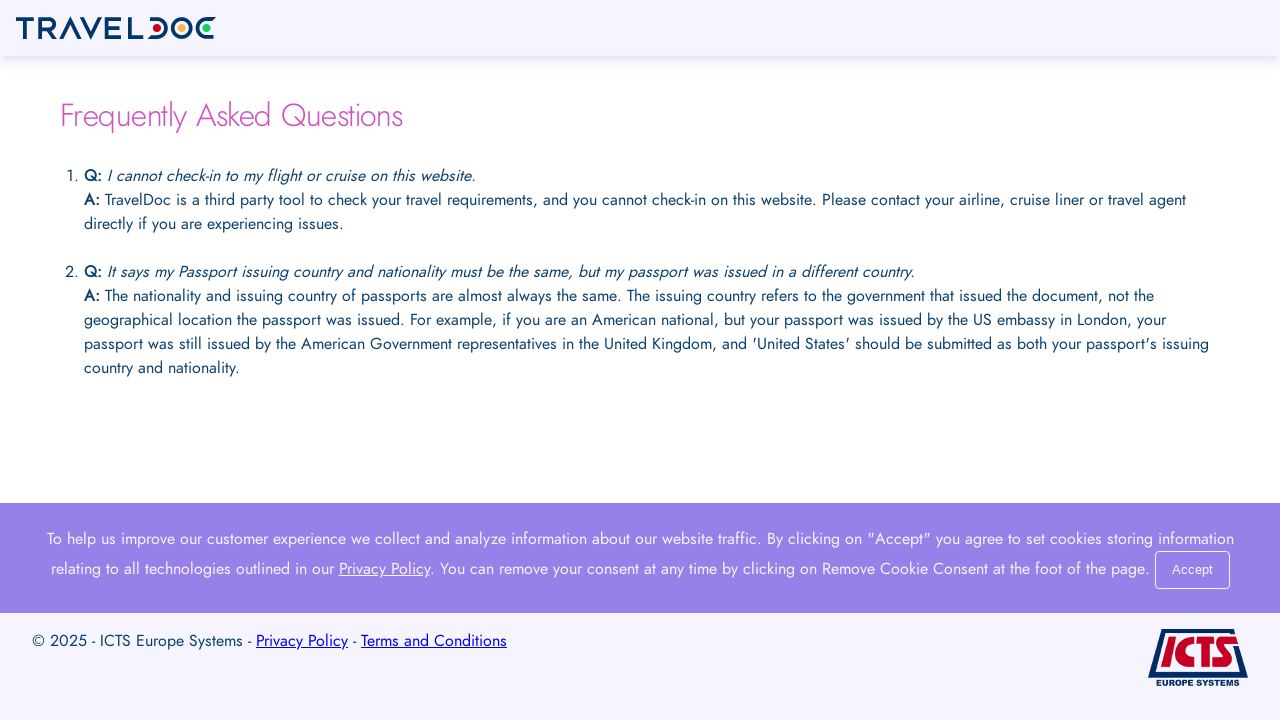

--- FILE ---
content_type: text/html; charset=utf-8
request_url: https://infopages.traveldoc.aero/Information/FAQ
body_size: 4066
content:
<!DOCTYPE html>
<html lang="en">
<head>
    
    
    <script type="text/javascript">
        !(function (cfg) { function e() { cfg.onInit && cfg.onInit(i) } var S, u, D, t, n, i, C = window, x = document, w = C.location, I = "script", b = "ingestionendpoint", E = "disableExceptionTracking", A = "ai.device."; "instrumentationKey"[S = "toLowerCase"](), u = "crossOrigin", D = "POST", t = "appInsightsSDK", n = cfg.name || "appInsights", (cfg.name || C[t]) && (C[t] = n), i = C[n] || function (l) { var d = !1, g = !1, f = { initialize: !0, queue: [], sv: "7", version: 2, config: l }; function m(e, t) { var n = {}, i = "Browser"; function a(e) { e = "" + e; return 1 === e.length ? "0" + e : e } return n[A + "id"] = i[S](), n[A + "type"] = i, n["ai.operation.name"] = w && w.pathname || "_unknown_", n["ai.internal.sdkVersion"] = "javascript:snippet_" + (f.sv || f.version), { time: (i = new Date).getUTCFullYear() + "-" + a(1 + i.getUTCMonth()) + "-" + a(i.getUTCDate()) + "T" + a(i.getUTCHours()) + ":" + a(i.getUTCMinutes()) + ":" + a(i.getUTCSeconds()) + "." + (i.getUTCMilliseconds() / 1e3).toFixed(3).slice(2, 5) + "Z", iKey: e, name: "Microsoft.ApplicationInsights." + e.replace(/-/g, "") + "." + t, sampleRate: 100, tags: n, data: { baseData: { ver: 2 } }, ver: 4, seq: "1", aiDataContract: undefined } } var h = -1, v = 0, y = ["js.monitor.azure.com", "js.cdn.applicationinsights.io", "js.cdn.monitor.azure.com", "js0.cdn.applicationinsights.io", "js0.cdn.monitor.azure.com", "js2.cdn.applicationinsights.io", "js2.cdn.monitor.azure.com", "az416426.vo.msecnd.net"], k = l.url || cfg.src; if (k) { if ((n = navigator) && (~(n = (n.userAgent || "").toLowerCase()).indexOf("msie") || ~n.indexOf("trident/")) && ~k.indexOf("ai.3") && (k = k.replace(/(\/)(ai\.3\.)([^\d]*)$/, function (e, t, n) { return t + "ai.2" + n })), !1 !== cfg.cr) for (var e = 0; e < y.length; e++)if (0 < k.indexOf(y[e])) { h = e; break } var i = function (e) { var a, t, n, i, o, r, s, c, p, u; f.queue = [], g || (0 <= h && v + 1 < y.length ? (a = (h + v + 1) % y.length, T(k.replace(/^(.*\/\/)([\w\.]*)(\/.*)$/, function (e, t, n, i) { return t + y[a] + i })), v += 1) : (d = g = !0, o = k, c = (p = function () { var e, t = {}, n = l.connectionString; if (n) for (var i = n.split(";"), a = 0; a < i.length; a++) { var o = i[a].split("="); 2 === o.length && (t[o[0][S]()] = o[1]) } return t[b] || (e = (n = t.endpointsuffix) ? t.location : null, t[b] = "https://" + (e ? e + "." : "") + "dc." + (n || "services.visualstudio.com")), t }()).instrumentationkey || l.instrumentationKey || "", p = (p = p[b]) ? p + "/v2/track" : l.endpointUrl, (u = []).push((t = "SDK LOAD Failure: Failed to load Application Insights SDK script (See stack for details)", n = o, r = p, (s = (i = m(c, "Exception")).data).baseType = "ExceptionData", s.baseData.exceptions = [{ typeName: "SDKLoadFailed", message: t.replace(/\./g, "-"), hasFullStack: !1, stack: t + "\nSnippet failed to load [" + n + "] -- Telemetry is disabled\nHelp Link: https://go.microsoft.com/fwlink/?linkid=2128109\nHost: " + (w && w.pathname || "_unknown_") + "\nEndpoint: " + r, parsedStack: [] }], i)), u.push((s = o, t = p, (r = (n = m(c, "Message")).data).baseType = "MessageData", (i = r.baseData).message = 'AI (Internal): 99 message:"' + ("SDK LOAD Failure: Failed to load Application Insights SDK script (See stack for details) (" + s + ")").replace(/\"/g, "") + '"', i.properties = { endpoint: t }, n)), o = u, c = p, JSON && ((r = C.fetch) && !cfg.useXhr ? r(c, { method: D, body: JSON.stringify(o), mode: "cors" }) : XMLHttpRequest && ((s = new XMLHttpRequest).open(D, c), s.setRequestHeader("Content-type", "application/json"), s.send(JSON.stringify(o)))))) }, a = function (e, t) { g || setTimeout(function () { !t && f.core || i() }, 500), d = !1 }, T = function (e) { var n = x.createElement(I), e = (n.src = e, cfg[u]); return !e && "" !== e || "undefined" == n[u] || (n[u] = e), n.onload = a, n.onerror = i, n.onreadystatechange = function (e, t) { "loaded" !== n.readyState && "complete" !== n.readyState || a(0, t) }, cfg.ld && cfg.ld < 0 ? x.getElementsByTagName("head")[0].appendChild(n) : setTimeout(function () { x.getElementsByTagName(I)[0].parentNode.appendChild(n) }, cfg.ld || 0), n }; T(k) } try { f.cookie = x.cookie } catch (p) { } function t(e) { for (; e.length;)!function (t) { f[t] = function () { var e = arguments; d || f.queue.push(function () { f[t].apply(f, e) }) } }(e.pop()) } var r, s, n = "track", o = "TrackPage", c = "TrackEvent", n = (t([n + "Event", n + "PageView", n + "Exception", n + "Trace", n + "DependencyData", n + "Metric", n + "PageViewPerformance", "start" + o, "stop" + o, "start" + c, "stop" + c, "addTelemetryInitializer", "setAuthenticatedUserContext", "clearAuthenticatedUserContext", "flush"]), f.SeverityLevel = { Verbose: 0, Information: 1, Warning: 2, Error: 3, Critical: 4 }, (l.extensionConfig || {}).ApplicationInsightsAnalytics || {}); return !0 !== l[E] && !0 !== n[E] && (t(["_" + (r = "onerror")]), s = C[r], C[r] = function (e, t, n, i, a) { var o = s && s(e, t, n, i, a); return !0 !== o && f["_" + r]({ message: e, url: t, lineNumber: n, columnNumber: i, error: a, evt: C.event }), o }, l.autoExceptionInstrumented = !0), f }(cfg.cfg), (C[n] = i).queue && 0 === i.queue.length ? (i.queue.push(e), i.trackPageView({})) : e(); })({
            src: "https://js.monitor.azure.com/scripts/b/ai.3.gbl.min.js",
            crossOrigin: "anonymous",
            cfg: {
                connectionString: "InstrumentationKey=4bc1fd40-fd23-44ce-a706-e3c436b4594a;IngestionEndpoint=https://uksouth-0.in.applicationinsights.azure.com/;LiveEndpoint=https://uksouth.livediagnostics.monitor.azure.com/;ApplicationId=8787bb85-1b62-41d8-8d7f-284c44d45ed2",
                disableCookiesUsage: true
            }
        });
    </script>


    <meta charset="utf-8" />
    <meta name="viewport" content="width=device-width, initial-scale=1.0" />
    <title>Information - InfoPage</title>
    <link rel="stylesheet" href="/css/site.css?v=A5wuBs62BLFgwR7GW_yL1tF9lbePuY6isBI4LkuOzx4" />
</head>
<body>
    <div b-91kw6v0k8c class="wrapper">
        <header b-91kw6v0k8c>
            <div b-91kw6v0k8c class="traveldoc-logo" title="TravelDoc Logo" />
        </header>

        <main b-91kw6v0k8c>
            <div b-91kw6v0k8c class="container">
                <h1>Frequently Asked Questions</h1><ol><li><strong>Q:</strong> <em>I cannot check-in to my flight or cruise&nbsp;on this website.</em><br><strong>A:</strong> TravelDoc is a third party&nbsp;tool&nbsp;to check your travel requirements, and you cannot check-in on this website. Please contact your airline, cruise liner or travel agent directly if you are experiencing issues.<br><br></li><li><strong>Q:</strong><em> It says my Passport issuing country and nationality must be the same, but my passport was issued in a different country.</em><br><strong>A:</strong> The nationality and issuing country of passports are almost always the same. The issuing country refers to the government that issued the document, not the geographical location the passport was issued.&nbsp;For example, if you are an American national, but your passport was issued by the US embassy in London, your passport was still issued by the American Government representatives in the United Kingdom, and 'United States' should be submitted as both your passport's issuing country and nationality. </li></ol>
            </div>
        </main>
        
    <div id="cookieConsent" class="cookie-consent" role="alert">
        To help us improve our customer experience we collect and analyze information about our website traffic. By clicking on "Accept" you agree to set cookies storing information relating to all technologies outlined in our <a target="_blank" href="//www.traveldoc.aero/policy/privacy.html">Privacy Policy</a>. You can remove your consent at any time by clicking on Remove Cookie Consent at the foot of the page.
        <button type="button" class="accept-policy close" data-bs-dismiss="alert" aria-label="Close" data-cookie-string=".AspNet.Consent=yes; expires=Fri, 04 Dec 2026 15:00:56 GMT; path=/">
            <span aria-hidden="true">Accept</span>
        </button>
    </div>
    <script>
        (function () {
            var acceptButton = document.querySelector("#cookieConsent button.accept-policy");
            acceptButton.addEventListener("click", function (event) {
                document.cookie = acceptButton.dataset.cookieString;
                window.location.href = window.location.href;
            }, false);
        })();
    </script>

        <footer b-91kw6v0k8c>
            <div>© 2025 - ICTS Europe Systems&nbsp;-&nbsp;<a target="_blank" href="//www.traveldoc.aero/policy/privacy.html">Privacy Policy</a>&nbsp;-&nbsp;<a target="_blank" href="//www.traveldoc.aero/policy/terms.html">Terms and Conditions</a></div>
            <div b-91kw6v0k8c class="icts-logo-wrapper">
                <div b-91kw6v0k8c class="icts-logo"></div>
            </div>
        </footer>
    </div>
</body>
</html>

--- FILE ---
content_type: text/css
request_url: https://infopages.traveldoc.aero/css/site.css?v=A5wuBs62BLFgwR7GW_yL1tF9lbePuY6isBI4LkuOzx4
body_size: 1297
content:
:root {
    --header-gb-colour: rgb(246, 245, 255);
    --v-anchor-base: #007bff;
    --v-primary-base: #9880e9;
    --v-secondary-base: #ce52c0;
    --v-accent-base: #82b1ff;
    --v-error-base: #ff5252;
    --v-info-base: #2196f3;
    --v-success-base: #4caf50;
    --v-warning-base: #fb8c00;
    --v-text-base: #0a406d;
    --v-background-colour-base: #f6f5ff;
}


@font-face {
    font-family: Renner Light;
    src: url(../fonts/renner-it-light.woff) format("woff"),url(../fonts/renner-it-light.ttf) format("truetype")
}

@font-face {
    font-family: Renner Medium;
    src: url(../fonts/renner-it-medium.woff) format("woff"),url(../fonts/renner-it-medium.ttf) format("truetype")
}

@font-face {
    font-family: Renner Heavy;
    src: url(../fonts/renner-it-bold.woff) format("woff"),url(../fonts/renner-it-bold.ttf) format("truetype")
}

@font-face {
    font-family: Renner Book;
    src: url(../fonts/renner-it-book.woff) format("woff"),url(../fonts/renner-it-book.ttf) format("truetype")
}

* {
    padding: 0;
    margin: 0
}

*, :after, :before {
    background-repeat: no-repeat;
    box-sizing: inherit;
}

img {
    border-style: none
}

ol, ul {
    padding-left: 1.5rem;
}

p {
    margin-bottom: 1rem;
}

html {
    font-size: 16px;
    box-sizing: border-box;
    overflow-y: scroll;
    -webkit-text-size-adjust: 100%;
    word-break: normal;
    -moz-tab-size: 4;
    -o-tab-size: 4;
    tab-size: 4;
    color: var(--v-text-base);
}

.wrapper {
    min-height: 100vh;
    display: grid;
    grid-template-rows: auto 1fr auto;
}

body {
    font-family: Renner Book;
    line-height: 1.5;
    margin: 0;
    padding: 0;
    min-height: 100vh;
}

main {
    padding: 0 1rem;
    margin: 0;
}

header, footer {
    background-color: var(--header-gb-colour);
}

footer {
    display: flex;
    flex-wrap: wrap;
}

    footer > * {
        text-align: center;
        width:100%;
        margin-bottom:1rem;
    }
    footer:first-child {
        text-align: center;
    }

.icts-logo {
    display: inline-block;
    height: 60px;
    width: 100px;
    background: url(../images/icts.png) no-repeat;
    background-position-x: center;
}

.cookie-consent {
    text-align: center;
    background-color: var(--v-primary-base);
    color: var(--header-gb-colour);
    padding:1.5rem;
}

    .cookie-consent a {
        color: var(--header-gb-colour);
    }


    header {
        display: flex;
        box-shadow: 0 5px 5px -3px rgba(152,128,233,.12), 0 8px 10px 1px rgba(152,128,233,.084), 0 3px 14px 2px rgba(152,128,233,.072);
        align-content: flex-start;
        margin: 0;
    }

    header .traveldoc-logo {
        width: 200px;
        margin: 0.5rem 1rem;
        height: 40px;
        background: url(../images/traveldoc.svg) no-repeat;
        background-position-x: center;
        background-position-y: -48px;
    }


h1 {
    font-weight: 200;
    line-height: 6rem;
    letter-spacing: -.015625em;
    font-family: Renner Light;
    text-transform: none;
    color: var(--v-secondary-base)
}

h2 {
    font-weight: 700;
    line-height: 3.75rem;
    letter-spacing: -.0083333333em;
    font-family: Renner Heavy;
    text-transform: none;
    color: var(--v-primary-base)
}

h3 {
    line-height: 3.125rem;
    letter-spacing: normal
}

h3, h4 {
    font-weight: 400;
    font-family: Renner Medium;
    text-transform: none;
    color: var(--v-text-base)
}

h4 {
    line-height: 2.5rem;
    letter-spacing: .0073529412em
}

h5 {
    font-weight: 400;
    letter-spacing: normal
}

h6 {
    line-height: 2rem;
    font-family: Renner Medium;
    text-transform: none;
    color: var(--v-text-base)
}

h6 {
    font-weight: 500;
    letter-spacing: .0125em
}

.container {
    width: 100%;
    padding: 12px;
    margin-right: auto;
    margin-left: auto;
    margin-bottom: 5rem;
}

@media (min-width: 960px) {
    .container {
        max-width: 900px;
    }

    footer {
        justify-content: space-between;
        padding: 1rem 2rem;
    }
        footer > * {
            width: 50%;
            text-align: left;
            margin-bottom: 0.5rem;
        }
    .icts-logo-wrapper{
        text-align:right;
    }
    /*.icts-logo {
        
    }*/
}

@media (min-width: 1264px) {
    .container {
        max-width: 1185px;
    }
}

@media (min-width: 1904px) {
    .container {
        max-width: 1785px;
    }
}

button {
    background-color: var(--v-primary-base);
    color: var(--header-gb-colour);
    border:1px solid var(--header-gb-colour);
    transition: .3s;
    margin: 0 0 0 .5em;
    width: auto;
    /*box-sizing: border-box;*/
    position: relative;
    -webkit-user-select: none;
    -moz-user-select: none;
    -ms-user-select: none;
    user-select: none;
    cursor: pointer;
    /*outline: none;
    border: none;*/
    -webkit-tap-highlight-color: transparent;
    display: inline-block;
    white-space: nowrap;
    text-decoration: none;
    vertical-align: baseline;
    text-align: center;
    margin: 0;
    min-width: 64px;
    line-height: 36px;
    padding: 0 16px;
    border-radius: 4px;
    overflow: visible;
}


--- FILE ---
content_type: image/svg+xml
request_url: https://infopages.traveldoc.aero/images/traveldoc.svg
body_size: 1395
content:
<?xml version="1.0" standalone="no"?>
<!DOCTYPE svg PUBLIC "-//W3C//DTD SVG 1.0//EN" "http://www.w3.org/TR/2001/REC-SVG-20010904/DTD/svg10.dtd">
<svg xmlns="http://www.w3.org/2000/svg" xmlns:xlink="http://www.w3.org/1999/xlink" id="body_1" width="200" height="150">

<g transform="matrix(0.7144553 0 0 0.7144553 -0 56.15559)">
    <path d="M231.92494 1.39777C 223.48445 1.39777 216.71059 8.22542 216.71059 16.61214C 216.71059 24.998861 223.53824 31.826511 231.92494 31.826511C 240.36543 31.826511 247.13931 24.998861 247.13931 16.61214C 247.13931 8.22542 240.31168 1.39777 231.92494 1.39777zM231.92494 26.61169C 226.44131 26.61169 221.92538 22.14952 221.92538 16.61214C 221.92538 11.07476 226.38754 6.612591 231.92494 6.612591C 237.40857 6.612591 241.9245 11.07476 241.9245 16.61214C 241.9245 22.14952 237.40855 26.61169 231.92494 26.61169z" stroke="none" fill="#003669" fill-rule="nonzero" />
    <path d="M197.24908 1.39777L187.62585 1.39777L187.62585 6.66635L197.24908 6.66635C 202.73271 6.66635 207.24864 11.1285095 207.24864 16.6659C 207.24864 22.203289 202.78648 26.66545 197.24908 26.66545L197.24908 26.66545L189.2387 26.66545L183.97012 31.934029L189.2387 31.934029L197.24908 31.934029C 205.68958 31.934029 212.46344 25.106379 212.46344 16.719658C 212.46344 8.332937 205.6358 1.39777 197.24908 1.39777z" stroke="none" fill="#003669" fill-rule="nonzero" />
    <path d="M256.65503 16.61214C 256.65503 11.12851 261.1172 6.612591 266.65457 6.612591L266.65457 6.612591L274.66498 6.612591L279.93356 1.3440108L274.66498 1.3440108L266.6546 1.3440108C 258.2141 1.3440108 251.44023 8.171661 251.44023 16.55838C 251.44023 24.945099 258.26788 31.77275 266.6546 31.77275L266.6546 31.77275L276.2778 31.77275L276.2778 26.504171L266.6546 26.504171C 261.1172 26.61169 256.65503 22.14953 256.65503 16.61214z" stroke="none" fill="#003669" fill-rule="nonzero" />
    <path d="M237.62361 16.61214C 237.62361 18.185785 237.06725 19.528975 235.95451 20.641708C 234.84178 21.754444 233.4986 22.31081 231.92494 22.31081C 230.3513 22.31081 229.00812 21.754444 227.89537 20.641708C 226.78265 19.528975 226.22629 18.185785 226.22627 16.61214C 226.22629 15.038497 226.78265 13.695308 227.89537 12.582573C 229.00812 11.469839 230.3513 10.913471 231.92494 10.913471C 233.4986 10.913471 234.84178 11.469839 235.95451 12.582573C 237.06725 13.695308 237.62361 15.038497 237.62361 16.61214C 237.62361 16.678455 237.62247 16.744747 237.62015 16.811022" stroke="none" fill="#FFB44F" fill-rule="nonzero" />
    <path d="M202.94775 16.61214C 202.94775 18.185785 202.39139 19.528975 201.27866 20.641708C 200.16592 21.754444 198.82274 22.31081 197.24908 22.31081C 195.67545 22.31081 194.33226 21.754444 193.21951 20.641708C 192.10678 19.528975 191.55042 18.185785 191.55042 16.61214C 191.55042 15.038497 192.10678 13.695308 193.21951 12.582573C 194.33226 11.469839 195.67545 10.913471 197.24908 10.913471C 198.82274 10.913471 200.16592 11.469839 201.27866 12.582573C 202.39139 13.695308 202.94775 15.038497 202.94775 16.61214C 202.94775 16.678455 202.94661 16.744747 202.94429 16.811022" stroke="none" fill="#CC001D" fill-rule="nonzero" />
    <path d="M272.29947 16.61214C 272.2995 18.185785 271.7431 19.528975 270.63037 20.641708C 269.51764 21.754444 268.17447 22.31081 266.6008 22.31081C 265.02716 22.31081 263.68396 21.754444 262.57123 20.641708C 261.4585 19.528975 260.90213 18.185785 260.90213 16.61214C 260.90213 15.038497 261.4585 13.695308 262.57123 12.582573C 263.68396 11.469839 265.02716 10.913471 266.6008 10.913471C 268.17447 10.913471 269.51764 11.469839 270.63037 12.582573C 271.7431 13.695308 272.2995 15.038497 272.29947 16.61214C 272.2995 16.678455 272.29834 16.744747 272.296 16.811022" stroke="none" fill="#0ED05B" fill-rule="nonzero" />
    <path d="M49.2451 20.75174C 53.27718 19.46147 56.180267 15.698199 56.180267 11.2898C 56.180267 5.8061795 51.718098 1.3977699 46.234478 1.3977699L46.234478 1.3977699L31.1814 1.3977699L31.1814 31.88027L36.5575 31.88027L36.5575 21.23559L43.27763 21.23559L50.69665 31.88027L56.98669 31.88027L49.2451 20.75174zM36.50374 6.77387L46.234478 6.77387C 48.70749 6.77387 50.75041 8.81679 50.75041 11.289801C 50.75041 13.762812 48.70749 15.805731 46.234478 15.805731L46.234478 15.805731L39.783157 15.805731L36.50374 15.805731L36.50374 6.77387z" stroke="none" fill="#003669" fill-rule="nonzero" />
    <path d="M161.98184 26.61169L161.98184 1.39777L156.71327 1.39777L156.71327 31.88027L178.27142 31.88027L178.27142 26.61169L161.98184 26.61169" stroke="none" fill="#003669" fill-rule="nonzero" />
    <path d="M24.73007 1.39777L0 1.39777L0 6.66635L9.67699 6.66635L9.67699 31.88027L14.94557 31.88027L14.94557 6.66635L24.73007 6.66635L24.73007 1.39777" stroke="none" fill="#003669" fill-rule="nonzero" />
    <path d="M129.56393 6.66635L146.875 6.66635L146.875 1.39777L124.29536 1.39777L124.29536 31.88027L146.875 31.88027L146.875 26.61169L129.56393 26.61169L129.56393 19.24643L144.93959 19.24643L144.93959 13.97785L129.56393 13.97785L129.56393 13.44024L129.56393 6.66635" stroke="none" fill="#003669" fill-rule="nonzero" />
    <path d="M104.78017 21.4775L94.91644 1.39777L89.16272 1.39777L104.78017 33.25118L120.39761 1.39777L114.64392 1.39777L104.78017 21.4775" stroke="none" fill="#003669" fill-rule="nonzero" />
    <path d="M76.12561 11.77365L85.97785 31.88028L91.73097 31.88028L76.12561 0L60.52024 31.88028L66.27337 31.88028L76.12561 11.77365" stroke="none" fill="#003669" fill-rule="nonzero" />
</g>
</svg>